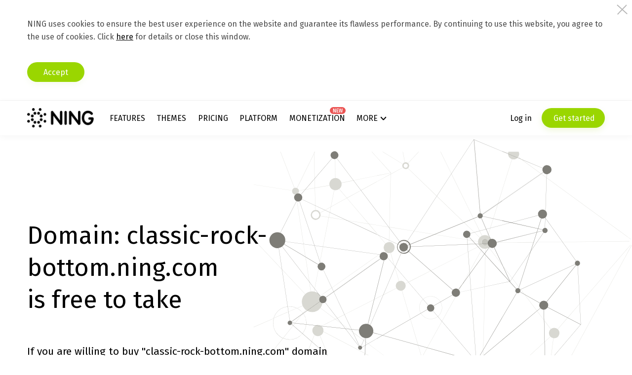

--- FILE ---
content_type: application/javascript; charset=UTF-8
request_url: https://api.livechatinc.com/v3.6/customer/action/get_dynamic_configuration?x-region=us-south1&license_id=8842621&client_id=c5e4f61e1a6c3b1521b541bc5c5a2ac5&url=https%3A%2F%2Fclassic-rock-bottom.ning.com%2Fforum%2Ftopics%2Fclassic-rock-bottom-top-10-albums-of-2015%3FcommentId%3D6060463%253AComment%253A126282&channel_type=code&jsonp=__cmhl2lkw4f8
body_size: 247
content:
__cmhl2lkw4f8({"organization_id":"bfc9ab7b-cd86-46a1-98fd-33b1d13a711a","livechat_active":true,"livechat":{"group_id":8,"client_limit_exceeded":false,"domain_allowed":true,"online_group_ids":[0,1,2,3,4,5,6,7,8,9,10,11,12,13,14],"config_version":"3976.0.11.3656.80.74.54.18.8.6.8.56.2","localization_version":"4940c52ca0caf914a8b155bf4411bbe5_6b5942e997fad4154a264ff2381147b0","language":"en"},"default_widget":"livechat"});